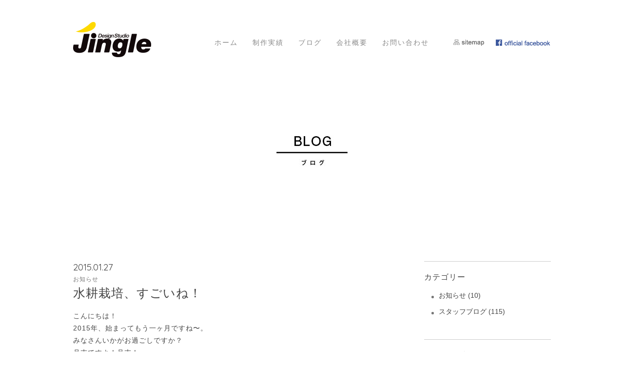

--- FILE ---
content_type: text/html; charset=UTF-8
request_url: https://jingledesign.jp/news/%E6%B0%B4%E8%80%95%E6%A0%BD%E5%9F%B9%E3%80%81%E3%81%99%E3%81%94%E3%81%84%E3%81%AD%EF%BC%81/
body_size: 31443
content:
<!DOCTYPE html>
<html lang="ja">
<head>
<meta charset="UTF-8">

<!-- IE用互換性モード/HTML5 -->
<!--[if IE]><meta http-equiv="X-UA-Compatible" content="IE=edge"><![endif]-->
<!--[if lt IE 8]>
<script src="https://ie7-js.googlecode.com/svn/version/2.1(beta4)/IE8.js"></script>
<![endif]-->
<!--[if lt IE 9]><script type="text/javascript" src="https://jingledesign.jp/wp-content/themes/jingle/js/html5shiv.js"></script><![endif]-->
<!-- /IE用互換性モード/HTML5 -->
<meta name="Copyright" content="Copyright &copy; Jingle (ジングル) &#8211; 和歌山県御坊市にある総合デザイン制作会社 2026. All Rights Reserved.">
<meta name="viewport" content="target-densitydpi=device-dpi, width=980, maximum-scale=1.0, user-scalable=yes">
<link rel="shortcut icon" href="https://jingledesign.jp/wp-content/themes/jingle/img/favicon.ico" />
<link rel="apple-touch-icon" sizes="57x57" href="https://jingledesign.jp/wp-content/themes/jingle/img/apple-touch-icon-57x57.png">
<link rel="apple-touch-icon" sizes="114x114" href="https://jingledesign.jp/wp-content/themes/jingle/img/apple-touch-icon-114x114.png">
<link rel="apple-touch-icon" sizes="72x72" href="https://jingledesign.jp/wp-content/themes/jingle/img/apple-touch-icon-72x72.png">
<link rel="apple-touch-icon" sizes="144x144" href="https://jingledesign.jp/wp-content/themes/jingle/img/apple-touch-icon-144x144.png">
<link rel="apple-touch-icon" sizes="60x60" href="https://jingledesign.jp/wp-content/themes/jingle/img/apple-touch-icon-60x60.png">
<link rel="apple-touch-icon" sizes="120x120" href="https://jingledesign.jp/wp-content/themes/jingle/img/apple-touch-icon-120x120.png">
<link rel="apple-touch-icon" sizes="76x76" href="https://jingledesign.jp/wp-content/themes/jingle/img/apple-touch-icon-76x76.png">
<link rel="apple-touch-icon" sizes="152x152" href="https://jingledesign.jp/wp-content/themes/jingle/img/apple-touch-icon-152x152.png">
<link rel="apple-touch-icon" sizes="180x180" href="https://jingledesign.jp/wp-content/themes/jingle/img/apple-touch-icon-180x180.png">
<link rel="icon" type="image/png" href="https://jingledesign.jp/wp-content/themes/jingle/img/favicon-192x192.png" sizes="192x192">
<link rel="icon" type="image/png" href="https://jingledesign.jp/wp-content/themes/jingle/img/favicon-160x160.png" sizes="160x160">
<link rel="icon" type="image/png" href="https://jingledesign.jp/wp-content/themes/jingle/img/favicon-96x96.png" sizes="96x96">
<link rel="icon" type="image/png" href="https://jingledesign.jp/wp-content/themes/jingle/img/favicon-16x16.png" sizes="16x16">
<link rel="icon" type="image/png" href="https://jingledesign.jp/wp-content/themes/jingle/img/favicon-32x32.png" sizes="32x32">
<meta name="msapplication-TileColor" content="#da532c">
<meta name="msapplication-TileImage" content="https://jingledesign.jp/wp-content/themes/jingle/img/mstile-144x144.png">
<link rel="stylesheet" href="https://jingledesign.jp/wp-content/themes/jingle/css/default.css" />
<link href='https://fonts.googleapis.com/css?family=Quicksand' rel='stylesheet' type='text/css'>
<link rel="stylesheet" href="https://jingledesign.jp/wp-content/themes/jingle/style.css" />

<!-- This site is optimized with the Yoast SEO plugin v13.5 - https://yoast.com/wordpress/plugins/seo/ -->
<title>水耕栽培、すごいね！ | Jingle (ジングル) - 和歌山県御坊市にある総合デザイン制作会社</title>
<meta name="description" content="こんにちは！ 2015年、始まってもう一ヶ月ですね〜。 みなさんいかがお過ごしですか？ 月末ですよ！月末！ 月末といえば！ そうです！ ジングル発刊ですo(≧▽≦)o 我らが独身編集長はなぜか嬉しそうです（笑） 今月号の特集はもうすぐバレンタイン！ということで、 ケーキ屋さんやお菓子屋さんを特集しています。"/>
<meta name="robots" content="max-snippet:-1, max-image-preview:large, max-video-preview:-1"/>
<link rel="canonical" href="https://jingledesign.jp/news/水耕栽培、すごいね！/" />
<meta property="og:locale" content="ja_JP" />
<meta property="og:type" content="article" />
<meta property="og:title" content="水耕栽培、すごいね！ | Jingle (ジングル) - 和歌山県御坊市にある総合デザイン制作会社" />
<meta property="og:description" content="こんにちは！ 2015年、始まってもう一ヶ月ですね〜。 みなさんいかがお過ごしですか？ 月末ですよ！月末！ 月末といえば！ そうです！ ジングル発刊ですo(≧▽≦)o 我らが独身編集長はなぜか嬉しそうです（笑） 今月号の特集はもうすぐバレンタイン！ということで、 ケーキ屋さんやお菓子屋さんを特集しています。" />
<meta property="og:url" content="https://jingledesign.jp/news/水耕栽培、すごいね！/" />
<meta property="og:site_name" content="Jingle (ジングル) - 和歌山県御坊市にある総合デザイン制作会社" />
<meta property="article:section" content="お知らせ" />
<meta property="article:published_time" content="2015-01-27T09:42:58+00:00" />
<meta property="og:image" content="http://jingledesign.jp/wp-content/uploads/2015/01/10868184_808892625843199_6719221585847584791_n-e1422350646934.jpg" />
<script type='application/ld+json' class='yoast-schema-graph yoast-schema-graph--main'>{"@context":"https://schema.org","@graph":[{"@type":"WebSite","@id":"https://jingledesign.jp/#website","url":"https://jingledesign.jp/","name":"Jingle (\u30b8\u30f3\u30b0\u30eb) - \u548c\u6b4c\u5c71\u770c\u5fa1\u574a\u5e02\u306b\u3042\u308b\u7dcf\u5408\u30c7\u30b6\u30a4\u30f3\u5236\u4f5c\u4f1a\u793e","inLanguage":"ja","description":"\u30b8\u30f3\u30b0\u30eb\u306f\u7dcf\u5408\u30c7\u30b6\u30a4\u30f3\u5236\u4f5c\u4f1a\u793e\u3067\u3059\u3002\u540d\u523a\u3084\u30c1\u30e9\u30b7\u306a\u3069\u306e\u8ca9\u4fc3\u30d5\u30e9\u30a4\u30e4\u30fc\u30c7\u30b6\u30a4\u30f3\u3092\u306f\u3058\u3081\u3001\u30c8\u30fc\u30bf\u30eb\u30de\u30fc\u30b1\u30c6\u30a3\u30f3\u30b0\u306e\u30d7\u30ed\u30c7\u30e5\u30fc\u30b9\u3082\u3044\u305f\u3057\u307e\u3059\u3002","potentialAction":[{"@type":"SearchAction","target":"https://jingledesign.jp/?s={search_term_string}","query-input":"required name=search_term_string"}]},{"@type":"ImageObject","@id":"https://jingledesign.jp/news/%e6%b0%b4%e8%80%95%e6%a0%bd%e5%9f%b9%e3%80%81%e3%81%99%e3%81%94%e3%81%84%e3%81%ad%ef%bc%81/#primaryimage","inLanguage":"ja","url":"http://jingledesign.jp/wp-content/uploads/2015/01/10868184_808892625843199_6719221585847584791_n-e1422350646934.jpg"},{"@type":"WebPage","@id":"https://jingledesign.jp/news/%e6%b0%b4%e8%80%95%e6%a0%bd%e5%9f%b9%e3%80%81%e3%81%99%e3%81%94%e3%81%84%e3%81%ad%ef%bc%81/#webpage","url":"https://jingledesign.jp/news/%e6%b0%b4%e8%80%95%e6%a0%bd%e5%9f%b9%e3%80%81%e3%81%99%e3%81%94%e3%81%84%e3%81%ad%ef%bc%81/","name":"\u6c34\u8015\u683d\u57f9\u3001\u3059\u3054\u3044\u306d\uff01 | Jingle (\u30b8\u30f3\u30b0\u30eb) - \u548c\u6b4c\u5c71\u770c\u5fa1\u574a\u5e02\u306b\u3042\u308b\u7dcf\u5408\u30c7\u30b6\u30a4\u30f3\u5236\u4f5c\u4f1a\u793e","isPartOf":{"@id":"https://jingledesign.jp/#website"},"inLanguage":"ja","primaryImageOfPage":{"@id":"https://jingledesign.jp/news/%e6%b0%b4%e8%80%95%e6%a0%bd%e5%9f%b9%e3%80%81%e3%81%99%e3%81%94%e3%81%84%e3%81%ad%ef%bc%81/#primaryimage"},"datePublished":"2015-01-27T09:42:58+00:00","dateModified":"2015-01-27T09:42:58+00:00","author":{"@id":"https://jingledesign.jp/#/schema/person/2705b9ef094b36698a749658746c248c"},"description":"\u3053\u3093\u306b\u3061\u306f\uff01 2015\u5e74\u3001\u59cb\u307e\u3063\u3066\u3082\u3046\u4e00\u30f6\u6708\u3067\u3059\u306d\u301c\u3002 \u307f\u306a\u3055\u3093\u3044\u304b\u304c\u304a\u904e\u3054\u3057\u3067\u3059\u304b\uff1f \u6708\u672b\u3067\u3059\u3088\uff01\u6708\u672b\uff01 \u6708\u672b\u3068\u3044\u3048\u3070\uff01 \u305d\u3046\u3067\u3059\uff01 \u30b8\u30f3\u30b0\u30eb\u767a\u520a\u3067\u3059o(\u2267\u25bd\u2266)o \u6211\u3089\u304c\u72ec\u8eab\u7de8\u96c6\u9577\u306f\u306a\u305c\u304b\u5b09\u3057\u305d\u3046\u3067\u3059\uff08\u7b11\uff09 \u4eca\u6708\u53f7\u306e\u7279\u96c6\u306f\u3082\u3046\u3059\u3050\u30d0\u30ec\u30f3\u30bf\u30a4\u30f3\uff01\u3068\u3044\u3046\u3053\u3068\u3067\u3001 \u30b1\u30fc\u30ad\u5c4b\u3055\u3093\u3084\u304a\u83d3\u5b50\u5c4b\u3055\u3093\u3092\u7279\u96c6\u3057\u3066\u3044\u307e\u3059\u3002","potentialAction":[{"@type":"ReadAction","target":["https://jingledesign.jp/news/%e6%b0%b4%e8%80%95%e6%a0%bd%e5%9f%b9%e3%80%81%e3%81%99%e3%81%94%e3%81%84%e3%81%ad%ef%bc%81/"]}]},{"@type":["Person"],"@id":"https://jingledesign.jp/#/schema/person/2705b9ef094b36698a749658746c248c","name":"jingle","image":{"@type":"ImageObject","@id":"https://jingledesign.jp/#authorlogo","inLanguage":"ja","url":"https://secure.gravatar.com/avatar/a2a19b4425e85353d58b4473665fbf2a?s=96&d=mm&r=g","caption":"jingle"},"sameAs":[]}]}</script>
<!-- / Yoast SEO plugin. -->

<link rel='dns-prefetch' href='//s.w.org' />
<link rel="alternate" type="application/rss+xml" title="Jingle (ジングル) - 和歌山県御坊市にある総合デザイン制作会社 &raquo; フィード" href="https://jingledesign.jp/feed/" />
<link rel="alternate" type="application/rss+xml" title="Jingle (ジングル) - 和歌山県御坊市にある総合デザイン制作会社 &raquo; コメントフィード" href="https://jingledesign.jp/comments/feed/" />
		<script type="text/javascript">
			window._wpemojiSettings = {"baseUrl":"https:\/\/s.w.org\/images\/core\/emoji\/12.0.0-1\/72x72\/","ext":".png","svgUrl":"https:\/\/s.w.org\/images\/core\/emoji\/12.0.0-1\/svg\/","svgExt":".svg","source":{"concatemoji":"https:\/\/jingledesign.jp\/wp-includes\/js\/wp-emoji-release.min.js?ver=5.4.18"}};
			/*! This file is auto-generated */
			!function(e,a,t){var n,r,o,i=a.createElement("canvas"),p=i.getContext&&i.getContext("2d");function s(e,t){var a=String.fromCharCode;p.clearRect(0,0,i.width,i.height),p.fillText(a.apply(this,e),0,0);e=i.toDataURL();return p.clearRect(0,0,i.width,i.height),p.fillText(a.apply(this,t),0,0),e===i.toDataURL()}function c(e){var t=a.createElement("script");t.src=e,t.defer=t.type="text/javascript",a.getElementsByTagName("head")[0].appendChild(t)}for(o=Array("flag","emoji"),t.supports={everything:!0,everythingExceptFlag:!0},r=0;r<o.length;r++)t.supports[o[r]]=function(e){if(!p||!p.fillText)return!1;switch(p.textBaseline="top",p.font="600 32px Arial",e){case"flag":return s([127987,65039,8205,9895,65039],[127987,65039,8203,9895,65039])?!1:!s([55356,56826,55356,56819],[55356,56826,8203,55356,56819])&&!s([55356,57332,56128,56423,56128,56418,56128,56421,56128,56430,56128,56423,56128,56447],[55356,57332,8203,56128,56423,8203,56128,56418,8203,56128,56421,8203,56128,56430,8203,56128,56423,8203,56128,56447]);case"emoji":return!s([55357,56424,55356,57342,8205,55358,56605,8205,55357,56424,55356,57340],[55357,56424,55356,57342,8203,55358,56605,8203,55357,56424,55356,57340])}return!1}(o[r]),t.supports.everything=t.supports.everything&&t.supports[o[r]],"flag"!==o[r]&&(t.supports.everythingExceptFlag=t.supports.everythingExceptFlag&&t.supports[o[r]]);t.supports.everythingExceptFlag=t.supports.everythingExceptFlag&&!t.supports.flag,t.DOMReady=!1,t.readyCallback=function(){t.DOMReady=!0},t.supports.everything||(n=function(){t.readyCallback()},a.addEventListener?(a.addEventListener("DOMContentLoaded",n,!1),e.addEventListener("load",n,!1)):(e.attachEvent("onload",n),a.attachEvent("onreadystatechange",function(){"complete"===a.readyState&&t.readyCallback()})),(n=t.source||{}).concatemoji?c(n.concatemoji):n.wpemoji&&n.twemoji&&(c(n.twemoji),c(n.wpemoji)))}(window,document,window._wpemojiSettings);
		</script>
		<style type="text/css">
img.wp-smiley,
img.emoji {
	display: inline !important;
	border: none !important;
	box-shadow: none !important;
	height: 1em !important;
	width: 1em !important;
	margin: 0 .07em !important;
	vertical-align: -0.1em !important;
	background: none !important;
	padding: 0 !important;
}
</style>
	<link rel='stylesheet' id='wp-block-library-css'  href='https://jingledesign.jp/wp-includes/css/dist/block-library/style.min.css?ver=5.4.18' type='text/css' media='all' />
<link rel='https://api.w.org/' href='https://jingledesign.jp/wp-json/' />
<link rel='shortlink' href='https://jingledesign.jp/?p=325' />
<link rel="alternate" type="application/json+oembed" href="https://jingledesign.jp/wp-json/oembed/1.0/embed?url=https%3A%2F%2Fjingledesign.jp%2Fnews%2F%25e6%25b0%25b4%25e8%2580%2595%25e6%25a0%25bd%25e5%259f%25b9%25e3%2580%2581%25e3%2581%2599%25e3%2581%2594%25e3%2581%2584%25e3%2581%25ad%25ef%25bc%2581%2F" />
<link rel="alternate" type="text/xml+oembed" href="https://jingledesign.jp/wp-json/oembed/1.0/embed?url=https%3A%2F%2Fjingledesign.jp%2Fnews%2F%25e6%25b0%25b4%25e8%2580%2595%25e6%25a0%25bd%25e5%259f%25b9%25e3%2580%2581%25e3%2581%2599%25e3%2581%2594%25e3%2581%2584%25e3%2581%25ad%25ef%25bc%2581%2F&#038;format=xml" />
</head>

<body class="post-template-default single single-post postid-325 single-format-standard">

	<div id="fb-root"></div>
	<script>(function(d, s, id) {
		var js, fjs = d.getElementsByTagName(s)[0];
		if (d.getElementById(id)) return;
		js = d.createElement(s); js.id = id;
		js.src = "//connect.facebook.net/ja_JP/sdk.js#xfbml=1&appId=510726295662405&version=v2.0";
		fjs.parentNode.insertBefore(js, fjs);
	}(document, 'script', 'facebook-jssdk'));</script>

	<div id="wrapper">

		<header>

			<div class="inner">

				<h1 class="fll">
					<a href="https://jingledesign.jp"><img src="https://jingledesign.jp/wp-content/themes/jingle/img/logo_header@2x.png" alt="Jingle (ジングル) &#8211; 和歌山県御坊市にある総合デザイン制作会社" width="160" height="72"></a>
				</h1>

				<div id="navigation" class="clearfix">

					<nav class="fll mr20">
						<div class="menu-header_menu-container"><ul id="menu-header_menu" class="clearfix"><li id="menu-item-16" class="menu-item menu-item-type-post_type menu-item-object-page menu-item-home menu-item-16"><a href="https://jingledesign.jp/">ホーム</a><span class="navi_bar"></span></li>
<li id="menu-item-17" class="menu-item menu-item-type-post_type menu-item-object-page menu-item-17"><a href="https://jingledesign.jp/works/">制作実績</a><span class="navi_bar"></span></li>
<li id="menu-item-15" class="menu-item menu-item-type-post_type menu-item-object-page current_page_parent menu-item-15"><a href="https://jingledesign.jp/blog/">ブログ</a><span class="navi_bar"></span></li>
<li id="menu-item-14" class="menu-item menu-item-type-post_type menu-item-object-page menu-item-14"><a href="https://jingledesign.jp/company/">会社概要</a><span class="navi_bar"></span></li>
<li id="menu-item-13" class="menu-item menu-item-type-post_type menu-item-object-page menu-item-13"><a href="https://jingledesign.jp/contact/">お問い合わせ</a><span class="navi_bar"></span></li>
</ul></div>					</nav>
					<aside class="flr">
						<p><a href="https://jingledesign.jp/sitemap/"><img src="https://jingledesign.jp/wp-content/themes/jingle/img/icn_sitemap.png" alt="サイトマップ"></a></p>
						<p class="ml20"><a href="https://www.facebook.com/jinglemagazine?fref=ts" target="_blank"><img src="https://jingledesign.jp/wp-content/themes/jingle/img/icn_facebook.png" alt=公式Facebook""></a></p>
					</aside>

				</div>

			</div>

		</header>
	<div id="main_box">

		<div class="heading_back" id="heading_blog">
			<h1>新着情報/ブログ</h1>
		</div>
		<!-- /heading_back -->

		<div class="section">

			<div class="inner mb50 clearfix">

				<div id="blog_box">

										<article class="blog_list">
						<time>2015.01.27</time>
						<p class="cat">お知らせ</p>
						<h2>水耕栽培、すごいね！</h2>
						<p>こんにちは！</p>
<p>2015年、始まってもう一ヶ月ですね〜。</p>
<p>みなさんいかがお過ごしですか？</p>
<p>月末ですよ！月末！</p>
<p>月末といえば！</p>
<p>そうです！</p>
<p>ジングル発刊ですo(≧▽≦)o</p>
<p><a href="https://jingledesign.jp/wp-content/uploads/2015/01/10868184_808892625843199_6719221585847584791_n-e1422350646934.jpg"><img class="alignnone size-full wp-image-326" src="https://jingledesign.jp/wp-content/uploads/2015/01/10868184_808892625843199_6719221585847584791_n-e1422350646934.jpg" alt="10868184_808892625843199_6719221585847584791_n" width="250" height="333" /></a></p>
<p>我らが独身編集長はなぜか嬉しそうです（笑）</p>
<p>今月号の特集はもうすぐバレンタイン！ということで、</p>
<p>ケーキ屋さんやお菓子屋さんを特集しています。</p>
<p>美味しそうなケーキを取材しては食べ取材しては食べ…</p>
<p>しばらく甘いものは控えないといけないです…</p>
<p>ジングル2月号、まちで見かけた際はぜひ手にとってみてくださーい♪</p>
<p>&nbsp;</p>
<p>&nbsp;</p>
<p>さて、タイトルの水耕栽培ってなんやねん！</p>
<p>ってなったお方！</p>
<p>今日、私は地元の大企業「大洋化学株式会社」さんの</p>
<p>水耕栽培システム実験施設のお披露目会に出席しておりました。</p>
<p><a href="https://jingledesign.jp/wp-content/uploads/2015/01/IMG_0994-e1422350666181.jpg"><img class="alignnone size-full wp-image-327" src="https://jingledesign.jp/wp-content/uploads/2015/01/IMG_0994-e1422350666181.jpg" alt="IMG_0994" width="333" height="250" /></a></p>
<p>2月号のジングルでも編集タイアップで記事を掲載させていただきました。</p>
<p>既存の水耕栽培システムと大洋グループの技術を合わせ、</p>
<p>新たな水耕栽培のカタチをつくろうという実験施設なのです。</p>
<p>みんな白衣でちょっと怪しい集団に見えますが、</p>
<p>実験施設見学の様子です（笑）</p>
<p>&nbsp;</p>
<p>現在はレタスや水菜なんかを実験栽培しているようです。</p>
<p><a href="https://jingledesign.jp/wp-content/uploads/2015/01/MG_0833_blog.jpg"><img class="alignnone size-full wp-image-329" src="https://jingledesign.jp/wp-content/uploads/2015/01/MG_0833_blog.jpg" alt="_MG_0833_blog" width="250" height="167" /></a></p>
<p>LED照明を照射しているお陰か青々としてすごくきれいでした！</p>
<p>&nbsp;</p>
<p>&nbsp;</p>
<p>&nbsp;</p>
<p>&nbsp;</p>
<p>実験施設の見学の後は、実際に栽培したレタスや水菜の試食がありました。</p>
<p><a href="https://jingledesign.jp/wp-content/uploads/2015/01/IMG_0995-e1422350681358.jpg"><img class="alignnone size-full wp-image-328" src="https://jingledesign.jp/wp-content/uploads/2015/01/IMG_0995-e1422350681358.jpg" alt="IMG_0995" width="250" height="188" /></a></p>
<p>&nbsp;</p>
<p>露地栽培よりも栄養価が高く、虫にも食われない、発色が良いと</p>
<p>良いことだらけなようです。</p>
<p>どことなくスーパーで買うレタスよりも美味しい気がするのです（笑）</p>
<p>&nbsp;</p>
<p>&nbsp;</p>
<p>という、ことで水耕栽培ってすごいな！ってお話でした（笑）</p>
<p>詳しい内容はジングルの2月号にも記事が載っているので、そちらをご覧ください！</p>
<p>さよーならー。</p>
					</article>

					
					<nav>
						<ul class="clearfix">
							<li class="fll">«　<a href="https://jingledesign.jp/staff-blog/%e3%80%86%e5%88%87%e3%81%93%e3%82%8f%e3%81%84%e3%80%82/" rel="prev">〆切こわい。</a></li>
							<li class="flr"><a href="https://jingledesign.jp/staff-blog/%e3%83%87%e3%82%ab%e3%81%84%e3%80%81%e3%83%87%e3%82%ab%e3%81%99%e3%81%8e%e3%82%8b%e3%80%82/" rel="next">デカい、デカすぎる。</a>　»</li>
						</ul>
					</nav>
					<!-- /前次（記事名）表示 -->

				</div>
				<!-- /blog_box -->

				<div id="side_box">

	<aside><h2>カテゴリー</h2>		<ul>
				<li class="cat-item cat-item-1"><a href="https://jingledesign.jp/category/news/">お知らせ</a> (10)
</li>
	<li class="cat-item cat-item-8"><a href="https://jingledesign.jp/category/staff-blog/">スタッフブログ</a> (115)
</li>
		</ul>
			</aside><aside><h2>アーカイブ</h2>		<ul>
				<li><a href='https://jingledesign.jp/2025/12/'>2025年12月</a>&nbsp;(2)</li>
	<li><a href='https://jingledesign.jp/2025/10/'>2025年10月</a>&nbsp;(2)</li>
	<li><a href='https://jingledesign.jp/2025/08/'>2025年8月</a>&nbsp;(1)</li>
	<li><a href='https://jingledesign.jp/2025/06/'>2025年6月</a>&nbsp;(2)</li>
	<li><a href='https://jingledesign.jp/2025/05/'>2025年5月</a>&nbsp;(1)</li>
	<li><a href='https://jingledesign.jp/2025/03/'>2025年3月</a>&nbsp;(2)</li>
	<li><a href='https://jingledesign.jp/2025/01/'>2025年1月</a>&nbsp;(1)</li>
	<li><a href='https://jingledesign.jp/2024/12/'>2024年12月</a>&nbsp;(1)</li>
	<li><a href='https://jingledesign.jp/2024/11/'>2024年11月</a>&nbsp;(1)</li>
	<li><a href='https://jingledesign.jp/2024/10/'>2024年10月</a>&nbsp;(2)</li>
	<li><a href='https://jingledesign.jp/2024/08/'>2024年8月</a>&nbsp;(1)</li>
	<li><a href='https://jingledesign.jp/2024/07/'>2024年7月</a>&nbsp;(2)</li>
	<li><a href='https://jingledesign.jp/2024/05/'>2024年5月</a>&nbsp;(1)</li>
	<li><a href='https://jingledesign.jp/2024/03/'>2024年3月</a>&nbsp;(2)</li>
	<li><a href='https://jingledesign.jp/2024/02/'>2024年2月</a>&nbsp;(1)</li>
	<li><a href='https://jingledesign.jp/2023/12/'>2023年12月</a>&nbsp;(1)</li>
	<li><a href='https://jingledesign.jp/2023/11/'>2023年11月</a>&nbsp;(2)</li>
	<li><a href='https://jingledesign.jp/2023/09/'>2023年9月</a>&nbsp;(1)</li>
	<li><a href='https://jingledesign.jp/2023/08/'>2023年8月</a>&nbsp;(2)</li>
	<li><a href='https://jingledesign.jp/2023/06/'>2023年6月</a>&nbsp;(1)</li>
	<li><a href='https://jingledesign.jp/2023/04/'>2023年4月</a>&nbsp;(1)</li>
	<li><a href='https://jingledesign.jp/2023/03/'>2023年3月</a>&nbsp;(1)</li>
	<li><a href='https://jingledesign.jp/2023/02/'>2023年2月</a>&nbsp;(1)</li>
	<li><a href='https://jingledesign.jp/2023/01/'>2023年1月</a>&nbsp;(1)</li>
	<li><a href='https://jingledesign.jp/2022/12/'>2022年12月</a>&nbsp;(1)</li>
	<li><a href='https://jingledesign.jp/2022/11/'>2022年11月</a>&nbsp;(1)</li>
	<li><a href='https://jingledesign.jp/2022/10/'>2022年10月</a>&nbsp;(2)</li>
	<li><a href='https://jingledesign.jp/2022/08/'>2022年8月</a>&nbsp;(1)</li>
	<li><a href='https://jingledesign.jp/2022/07/'>2022年7月</a>&nbsp;(1)</li>
	<li><a href='https://jingledesign.jp/2022/06/'>2022年6月</a>&nbsp;(1)</li>
	<li><a href='https://jingledesign.jp/2022/05/'>2022年5月</a>&nbsp;(1)</li>
	<li><a href='https://jingledesign.jp/2022/04/'>2022年4月</a>&nbsp;(1)</li>
	<li><a href='https://jingledesign.jp/2022/03/'>2022年3月</a>&nbsp;(1)</li>
	<li><a href='https://jingledesign.jp/2022/02/'>2022年2月</a>&nbsp;(2)</li>
	<li><a href='https://jingledesign.jp/2022/01/'>2022年1月</a>&nbsp;(1)</li>
	<li><a href='https://jingledesign.jp/2021/12/'>2021年12月</a>&nbsp;(1)</li>
	<li><a href='https://jingledesign.jp/2021/11/'>2021年11月</a>&nbsp;(2)</li>
	<li><a href='https://jingledesign.jp/2021/10/'>2021年10月</a>&nbsp;(1)</li>
	<li><a href='https://jingledesign.jp/2021/09/'>2021年9月</a>&nbsp;(1)</li>
	<li><a href='https://jingledesign.jp/2021/08/'>2021年8月</a>&nbsp;(1)</li>
	<li><a href='https://jingledesign.jp/2021/07/'>2021年7月</a>&nbsp;(1)</li>
	<li><a href='https://jingledesign.jp/2021/05/'>2021年5月</a>&nbsp;(1)</li>
	<li><a href='https://jingledesign.jp/2021/04/'>2021年4月</a>&nbsp;(2)</li>
	<li><a href='https://jingledesign.jp/2021/03/'>2021年3月</a>&nbsp;(2)</li>
	<li><a href='https://jingledesign.jp/2021/01/'>2021年1月</a>&nbsp;(1)</li>
	<li><a href='https://jingledesign.jp/2020/12/'>2020年12月</a>&nbsp;(2)</li>
	<li><a href='https://jingledesign.jp/2020/10/'>2020年10月</a>&nbsp;(2)</li>
	<li><a href='https://jingledesign.jp/2020/09/'>2020年9月</a>&nbsp;(1)</li>
	<li><a href='https://jingledesign.jp/2020/07/'>2020年7月</a>&nbsp;(2)</li>
	<li><a href='https://jingledesign.jp/2020/05/'>2020年5月</a>&nbsp;(2)</li>
	<li><a href='https://jingledesign.jp/2020/04/'>2020年4月</a>&nbsp;(1)</li>
	<li><a href='https://jingledesign.jp/2019/03/'>2019年3月</a>&nbsp;(1)</li>
	<li><a href='https://jingledesign.jp/2019/01/'>2019年1月</a>&nbsp;(1)</li>
	<li><a href='https://jingledesign.jp/2018/11/'>2018年11月</a>&nbsp;(1)</li>
	<li><a href='https://jingledesign.jp/2018/10/'>2018年10月</a>&nbsp;(2)</li>
	<li><a href='https://jingledesign.jp/2018/08/'>2018年8月</a>&nbsp;(1)</li>
	<li><a href='https://jingledesign.jp/2018/06/'>2018年6月</a>&nbsp;(1)</li>
	<li><a href='https://jingledesign.jp/2018/05/'>2018年5月</a>&nbsp;(1)</li>
	<li><a href='https://jingledesign.jp/2018/03/'>2018年3月</a>&nbsp;(1)</li>
	<li><a href='https://jingledesign.jp/2018/02/'>2018年2月</a>&nbsp;(1)</li>
	<li><a href='https://jingledesign.jp/2017/12/'>2017年12月</a>&nbsp;(2)</li>
	<li><a href='https://jingledesign.jp/2017/10/'>2017年10月</a>&nbsp;(1)</li>
	<li><a href='https://jingledesign.jp/2017/09/'>2017年9月</a>&nbsp;(1)</li>
	<li><a href='https://jingledesign.jp/2017/08/'>2017年8月</a>&nbsp;(1)</li>
	<li><a href='https://jingledesign.jp/2017/07/'>2017年7月</a>&nbsp;(2)</li>
	<li><a href='https://jingledesign.jp/2017/06/'>2017年6月</a>&nbsp;(3)</li>
	<li><a href='https://jingledesign.jp/2017/05/'>2017年5月</a>&nbsp;(3)</li>
	<li><a href='https://jingledesign.jp/2017/04/'>2017年4月</a>&nbsp;(4)</li>
	<li><a href='https://jingledesign.jp/2017/03/'>2017年3月</a>&nbsp;(2)</li>
	<li><a href='https://jingledesign.jp/2017/02/'>2017年2月</a>&nbsp;(4)</li>
	<li><a href='https://jingledesign.jp/2017/01/'>2017年1月</a>&nbsp;(4)</li>
	<li><a href='https://jingledesign.jp/2016/04/'>2016年4月</a>&nbsp;(1)</li>
	<li><a href='https://jingledesign.jp/2016/01/'>2016年1月</a>&nbsp;(1)</li>
	<li><a href='https://jingledesign.jp/2015/12/'>2015年12月</a>&nbsp;(1)</li>
	<li><a href='https://jingledesign.jp/2015/10/'>2015年10月</a>&nbsp;(1)</li>
	<li><a href='https://jingledesign.jp/2015/08/'>2015年8月</a>&nbsp;(1)</li>
	<li><a href='https://jingledesign.jp/2015/07/'>2015年7月</a>&nbsp;(1)</li>
	<li><a href='https://jingledesign.jp/2015/06/'>2015年6月</a>&nbsp;(1)</li>
	<li><a href='https://jingledesign.jp/2015/05/'>2015年5月</a>&nbsp;(1)</li>
	<li><a href='https://jingledesign.jp/2015/03/'>2015年3月</a>&nbsp;(2)</li>
	<li><a href='https://jingledesign.jp/2015/02/'>2015年2月</a>&nbsp;(1)</li>
	<li><a href='https://jingledesign.jp/2015/01/'>2015年1月</a>&nbsp;(4)</li>
		</ul>
			</aside>
</div>
<!-- /side_box -->				
			</div>
			<!-- /inner -->

		</div>
		<!-- /section -->

		</div>
		<!-- /main_box -->

		<footer>

			<div id="contact_section" class="fadein">

				<div class="inner clearfix target">
					<div class="fll">
						<h1>どうぞお気軽にお問い合わせください</h1>
						<p>
							ジングルでは、制作のご依頼・その他ご相談などいつでも受け付けております。<br>
							どうぞ、お気軽にお問い合わせください。
						</p>
					</div>
					<div class="flr">
						<a href="https://jingledesign.jp/contact/" id="contact_btn">お問い合わせフォーム</a>
					</div>
				</div>

			</div>
			<!-- /contact_section -->

			<div id="footer_section" class="fadein">

				<a href="#wrapper" class="pagetop target">
					<span>PAGE TOP</span>
				</a>

				<div class="inner clearfix target">
					<div class="footer_left">
						<a href="https://jingledesign.jp"><img src="https://jingledesign.jp/wp-content/themes/jingle/img/logo_header@2x.png" alt="Jingle (ジングル) &#8211; 和歌山県御坊市にある総合デザイン制作会社" width="160" height="72"></a>
						<p>ジングルは総合デザイン制作会社です。名刺やチラシなどの販促フライヤーデザインをはじめ、トータルマーケティングのプロデュースもいたします。</p>
					</div>
					<div class="footer_right">
						<h1>Jingle Contents</h1>
						<nav class="clearfix">
						<div class="menu-footer_l_menu-container"><ul id="menu-footer_l_menu" class="fll"><li id="menu-item-25" class="menu-item menu-item-type-post_type menu-item-object-page menu-item-home menu-item-25"><a href="https://jingledesign.jp/">ホーム</a></li>
<li id="menu-item-26" class="menu-item menu-item-type-post_type menu-item-object-page menu-item-26"><a href="https://jingledesign.jp/works/">制作実績</a></li>
<li id="menu-item-27" class="menu-item menu-item-type-post_type menu-item-object-page current_page_parent menu-item-27"><a href="https://jingledesign.jp/blog/">ブログ</a></li>
<li id="menu-item-28" class="menu-item menu-item-type-post_type menu-item-object-page menu-item-28"><a href="https://jingledesign.jp/company/">会社概要</a></li>
<li id="menu-item-29" class="menu-item menu-item-type-post_type menu-item-object-page menu-item-29"><a href="https://jingledesign.jp/contact/">お問い合わせ</a></li>
</ul></div>						 <div class="menu-footer_r_menu-container"><ul id="menu-footer_r_menu" class="flr"><li id="menu-item-33" class="menu-item menu-item-type-post_type menu-item-object-page menu-item-33"><a href="https://jingledesign.jp/sitemap/">サイトマップ</a></li>
<li id="menu-item-34" class="menu-item menu-item-type-post_type menu-item-object-page menu-item-privacy-policy menu-item-34"><a href="https://jingledesign.jp/policy/">プライバシーポリシー</a></li>
<li id="menu-item-35" class="menu-item menu-item-type-post_type menu-item-object-page menu-item-35"><a href="https://jingledesign.jp/backnumber/">バックナンバー</a></li>
<li id="menu-item-36" class="menu-item menu-item-type-custom menu-item-object-custom menu-item-36"><a target="_blank" rel="noopener noreferrer" href="https://www.facebook.com/jinglemagazine?fref=ts">Facebookページ</a></li>
</ul></div>						</nav>
					</div>
				</div>

			</div>
			<!-- /footer_section -->

			<p id="copyright"><small>&copy; 2026 Jingle (ジングル) &#8211; 和歌山県御坊市にある総合デザイン制作会社</small></p>

		</footer>
	
	</div>
	<!-- /wrapper -->

<script type='text/javascript' src='https://jingledesign.jp/wp-includes/js/wp-embed.min.js?ver=5.4.18'></script>

<!-- WordPressのjQueryを読み込ませない -->
<script src="https://jingledesign.jp/wp-content/themes/jingle/js/jquery-1.11.0.min.js" type="text/javascript"></script>
<script src="https://jingledesign.jp/wp-content/themes/jingle/js/jquery-scrollInTurn.js" type="text/javascript"></script>
<script type="text/javascript">
	$(document).ready(function() {
		$('.fadein').scrollInTurn({
			selector: '.target',　// 効果をつけたい要素に対してのセレクタを指定、要素のみも可
			fadeOutEvent: false
		});
	});
</script>
<script src="https://jingledesign.jp/wp-content/themes/jingle/js/script.js" type="text/javascript"></script>

<!-- Google Analytics -->
<script>
(function(i,s,o,g,r,a,m){i['GoogleAnalyticsObject']=r;i[r]=i[r]||function(){
(i[r].q=i[r].q||[]).push(arguments)},i[r].l=1*new Date();a=s.createElement(o),
m=s.getElementsByTagName(o)[0];a.async=1;a.src=g;m.parentNode.insertBefore(a,m)
})(window,document,'script','//www.google-analytics.com/analytics.js','ga');

ga('create', 'UA-58448719-1', 'auto');
ga('send', 'pageview');
</script>
<!-- /Google Analytics -->

</body>
</html>


--- FILE ---
content_type: text/css
request_url: https://jingledesign.jp/wp-content/themes/jingle/style.css
body_size: 17263
content:
@charset "utf-8";

/*
  Theme Name: ジングル様専用テーマ
*/

/* general settings
-------------------------------------------------------------------------------*/
body a {
	color: #444;
	text-decoration: none;
	transition-duration: 0.5s;
	-webkit-transition: all 0.5s ease 0s;
	-moz-transition: all 0.5s ease 0s;
	-o-transition: all 0.5s ease 0s;
	-webkit-backface-visibility: hidden; /* chromeでa要素マウスオーバー時1pxずれる現象を回避 */
    backface-visibility: hidden;
}

body a img {
	transition-duration: 0.5s;
	-webkit-transition: all 0.5s ease 0s;
	-moz-transition: all 0.5s ease 0s;
	-o-transition: all 0.5s ease 0s;
}

body a:hover {
	color: #ccc;
}

body a:hover img {
	opacity: 0.6;
}

.en {
	color: #FED900;
	font-family: 'Quicksand', sans-serif;
	font-size: 17px;
	font-weight: 700;
}

.heading {
	position: relative;
}

.heading p {
	position: absolute;
	top: 8px;
	right: 24px;
	font-size: 13px;
	line-height: 13px !important;
}

.heading p:after {
	content: '';
	position: absolute;
	margin: 0 0 0 15px;
	top: -5px;
	width: 12px;
	height: 21px;
	background: url(img/icn_arrow.png) no-repeat;
}

.heading h1 {
	margin: 0 0 30px;
	padding: 0 0 8px;
	font-size: 25px;
	line-height: 30px;
	border-bottom: 1px solid #ccc;
}

.heading_top {
	text-align: center;
}

.txt_top p {
	margin-top: 80px;
	text-align: justify;
	font-size: 18px;
	font-weight: bold;
	line-height: 2 !important;
	letter-spacing: 0.08em !important;
}

h2 {
	margin: 0 0 20px;
	font-size: 25px;
	letter-spacing: 1px;
	line-height: 30px;
}

.box_515 {
	width: 515px;
}

.bg_gray {
	background: #f7f7f7;
}

.bg_green {
	background: #3eb034;
}

a#contact_btn {
	position: relative;
	display: inline-block;
	margin: 35px 0 0;
	padding: 25px 0 0 40px;
	width: 300px;
	height: 35px;
	border-radius: 5px;
	background: #FED900;
	box-shadow: 0 3px 0 rgba(0,0,0,0.1);
	-webkit-transition: background-color 0.35s,color 0.35s;
	transition: background-color 0.35s,color 0.35s;
	color: #444;
	font-size: 18px;
	font-weight: bold;
	vertical-align: middle;
	text-align: center;
	letter-spacing: 1px;
}

a#contact_btn:hover {
	color: #444;
	background: #fff;
}

a#contact_btn:before {
	content: '';
	position: absolute;
	left: 45px;
	top: 11px;
	width: 40px;
	height: 39px;
	background: url(img/icn_envelope.png) no-repeat;
}

a.link_archive {
	display: inline-block;
	margin: 10px 0 0;
	padding: 13px 0 10px;
	width: 145px;
	border-radius: 5px;
	border: 2px solid #fff;
	background: #fff;
	box-shadow: 0 3px 0 rgba(0,0,0,0.1);
	color: #444;
	text-align: center;
	letter-spacing: 1px;
}

/* wrapper
-------------------------------------------------------------------------------*/
#wrapper {
	position: relative; /*macのGoogleChrome用*/
	overflow: hidden; /*bgstrecherの領域を隠すための指定*/
	min-width: 1000px;
}

#wrapper .inner {
	margin: 0 auto;
	width: 100%;
	max-width: 980px;
}

/* header
-------------------------------------------------------------------------------*/
header {
	width: 100%;
	height: 165px;
	background-color: rgba(255,255,255,0.9);
	opacity: 1;
	background-color: #fff \9;
}

header h1 img {
	transition-duration: none;
	-webkit-transition: none;
	-moz-transition: none;
	-o-transition: none;
}

header h1 img:hover {
	opacity: 1;
}

header.fixed {
	z-index: 9999;
	position: fixed;
	top: 0;
	min-width: 1000px;
}

header .inner {
	margin: 0 auto;
	padding: 45px 0 0;
	width: 100%;
	max-width: 980px;
}

header #navigation {
	float: right;
	padding: 35px 0 0;

}

header nav li {
	position: relative;
	float: left;
	margin: 0 30px 0 0;
}

header nav li a {
	display: inline-block;
	position: relative;
	padding: 0 0 7px;
	color: #888;
	text-decoration: none;
	-webkit-transition: color 0.3s;
	transition: color 0.3s;
	letter-spacing: 2px;
}

header nav li a:hover {
	color: #444;
}

header nav li .navi_bar {
	display: block;
	margin: auto;
	height: 1px;
	width: 0px;
	background: transparent;
	-webkit-transition: width 0.3s ease, background-color 0.3s ease;
	transition: width 0.3s ease, background-color 0.3s ease;
}

header nav li:hover .navi_bar {
	width: 100%;
	height: 1px;
	background: #444;
}

header aside {
	width: 200px;
}

header aside p {
	display: inline-block;
}


/* container
-------------------------------------------------------------------------------*/


/* main_box メインカラム
-------------------------------------------------------------------------------*/
#main_box {
	position: relative;
	padding: 0 0 40px;
}

#main_box .section {
	padding: 90px 0 40px;
	background: #fff;
}

#top_section p, .section p {
	line-height: 25px;
	letter-spacing: 1px;
}

/* ホーム */
#top_section {
	position: relative;
	top: 60px;
	padding: 60px 0;
	width: 100%;
	background: #fff;
}

#works_section, #backnumber_section {
	padding: 90px 0 40px;
}

#works_section li {
	float: left;
	width: 326px;
}

#backnumber_section ul {
	margin: 0 -50px 0 0;
}

#backnumber_section li {
	display: inline-block;
	margin: 0 45px 0 0;
	width: 156px;
	vertical-align: top;
}

#main_box #works_section li h2 {
	margin: 0;
	padding: 10px 5px 0;
	font-size: 18px;
	font-weight: normal;
	line-height: 24px;
}

#main_box #backnumber_section li h2 {
	margin: 0;
	padding: 0 3px 10px;
	font-size: 14px;
	font-weight: normal;
	line-height: 20px;
}

#works_section li .cat {
	padding: 5px;
	font-size: 13px;
}

#backnumber_section li .number {
	padding: 10px 3px;
	font-size: 12px;
}

#works_section li a {
	display: block;
	min-height: 310px;
	color: #444;
}

#backnumber_section li a {
	display: block;
	min-height: 305px;
	color: #444;
}

#backnumber_section li img {
	display: block;
	width: 156px;
	height: 220px;
}

#works_section li a:hover, #backnumber_section li a:hover {
	opacity: 0.5;
}

#works_section li a:hover img, #backnumber_section li a:hover img {
	
}

/*制作実績*/
#menu-works_menu {
	margin: 0 0 40px;
}

#menu-works_menu li {
	display: inline;
	float: none;
	width: initial;
	margin: 0 40px 0 0;
	white-space: nowrap;
}

#menu-works_menu li a {
	display: inline;
	min-height: initial;
	text-decoration: none;
}

#menu-works_menu li a:hover {
	background: none;
	color: #ccc;
}

#menu-works_menu li.current a {
	padding-bottom: 10px;
	border-bottom: #000 1px solid;
}

.works_box .client, .works_box h2, .works_box .cat {
	margin: 0 0 20px;
}

.works_box .fll {
	width: 790px;
}

.works_box .fadein {
	margin-top: 30px;
}

.works_box .fadein:first-child {
	margin-top: 0;
}

.works_box .fadein img {
	max-width: 790px;
	height: auto;
}

.works_box .fll h3 {
	margin: 0 0 15px;
	padding: 0 0 15px;
	border-bottom: 1px solid #eee;
	font-size: 18px;
}

.works_box .flr {
	padding: 15px;
	width: 150px;
	background: #efefef;
}

.works_box .flr h3 {
	margin: 0 0 10px;
	font-weight: bold;
}

.works_box .sns_box {
	margin: 20px 0 0;
}

.works_box .facebook {
	display: inline-block;
	width: 70px;
	vertical-align: top;
}


/*バックナンバー*/
nav#magazine_navi {
	margin: 25px 0 0;
	padding: 25px 0 0;
	border-top: 1px solid #eee;
}

#news_list li {
	margin: 0 0 10px;
	padding: 0 0 10px;
	border-bottom: 1px dotted #eee;
}

#news_list li a {
	color: #444;
	text-decoration: underline;
}

#news_list time {
	font-family: 'Quicksand', sans-serif;
	font-size: 16px;
	font-weight: 700;
}

#news_list h2 {
	display: inline-block;
	margin: 0 0 0 30px;
	font-size: 14px;
}

.fb-like-box {
	margin: 30px 0 0;
}

/*固定ページ汎用スタイル*/
.heading_back {
	width: 100%;
	height: 280px;
	text-align: center;
}

.heading_back h1 {
	overflow:hidden;
	text-indent:100%;
	white-space:nowrap;
}

#heading_works { /*制作実績見出し背景*/
	background: url(img/heading_works.jpg) no-repeat center 0;
}

#heading_blog { /*新着情報見出し背景*/
	background: url(img/heading_blog.jpg) no-repeat center 0;
}

#heading_magazine { /*お問い合わせ見出し背景*/
	background: url(img/heading_magazine.jpg) no-repeat center 0;
}

#heading_company { /*会社概要見出し背景*/
	background: url(img/heading_company.jpg) no-repeat center 0;
}

#heading_contact { /*会社概要見出し背景*/
	background: url(img/heading_contact.jpg) no-repeat center 0;
}

#heading_sitemap { /*会社概要見出し背景*/
	background: url(img/heading_sitemap.jpg) no-repeat center 0;
}

#heading_privacy { /*会社概要見出し背景*/
	background: url(img/heading_privacy.jpg) no-repeat center 0;
}


#heading_pages { /*その他のページ見出し背景*/
	background: url(img/heading_pages.jpg) no-repeat center 0;
}

#heading_11 { /*お問い合わせ見出し背景*/
	background: url(img/) no-repeat center 0;
}

/*会社概要*/
#other_company li {
	float: left;
	display: block;
	margin: 0 20px 0 0;
	width: 240px;
	border-right: 1px solid #eee;
}

#other_company li.last {
	margin: 0;
	padding: 0;
	border: none;
}

/*お問い合わせ*/
.two_col div {
	width: 460px;
}

.tel-link {
	font-family: 'Quicksand', sans-serif;
	font-size: 34px;
	font-weight: 700;
	line-height: 40px;
}

/*プライバシーポリシー*/
#privacy_list li {
	margin: 0 0 30px;
	padding: 0 0 20px;
	border-bottom: 1px solid #ccc;
}

#privacy_list h3 {
	margin: 0 0 20px;
	padding: 0 0 0 20px;
	border-left: 3px solid #444;
	font-size: 18px;
	line-height: 20px;
}

/*サイトマップ*/
#menu-sitemap_menu li {
	margin: 0 0 30px;
	padding: 0 0 20px;
	border-bottom: 1px solid #ccc;
	font-size: 18px;
	font-weight: bold;
}

#menu-sitemap_menu li .sub-menu {
	margin: 20px 0 0;
}

#menu-sitemap_menu li .sub-menu li {
	position: relative;
	margin: 12px 0 0 25px;
	padding: 0;
	border-bottom: none;
	font-size: 14px;
	font-weight: normal;
}

#menu-sitemap_menu li .sub-menu li:before {
	content: '';
	position: absolute;
	top: 4px;
	left: 0;
	width: 5px;
	height: 5px;
	border-radius: 5px;
	background: #777;
}

#menu-sitemap_menu li .sub-menu li a {
	padding: 0 0 0 15px;
	color: #777;
}

/*テーブル関係*/
table {
	margin: 20px 0 0;
	border: 1px solid #eee;
	line-height: 25px;
}

table a:hover {
	color: #444;
}

table th {
	padding: 15px 0 15px 18px;
	width: 170px;
	border-bottom: 1px solid #eee;
	font-weight: normal;
	letter-spacing: 2px;
	text-align: left;
	vertical-align: top;
}

table td {
	padding: 15px 18px 15px 0;
	width: 790px;
	border-bottom: 1px solid #eee;
}

table dl {
	margin: 15px 0 0;
}

table dt {
	margin: 0 0 5px;
}

table dd {
	position: relative;
	padding: 0 0 5px 15px;
}

table dd:before {
	content: '';
	position: absolute;
	top: 7px;
	left: 2px;
	width: 5px;
	height: 5px;
	background: #777;
	border-radius: 50%;
}


/* blog_box ブログ
-------------------------------------------------------------------------------*/
#blog_box {
	float: left;
	width: 690px;
}

#blog_box article.blog_list h2 a {
	margin: 10px 0;
	color: #444;
	font-size: 25px;
	line-height: 30px;
	text-decoration: underline;
}

#blog_box article.blog_list h2 a:hover {
	color: #ccc;
	text-decoration: none;
}

#blog_box time {
	color: #444;
	font-family: 'Quicksand', sans-serif;
	font-size: 19px;
	line-height: 25px;
}

#blog_box .cat {
	color: #777;
	font-size: 12px;
}

#blog_box .blog_list {
	margin: 0 0 40px;
	padding: 0 0 15px;
	border-bottom: 1px solid #ccc;
}

#blog_box .blog_list a, #news_list .cat a {
	margin: 0 0 0 8px;
	padding: 1px 10px;
	text-align: center;
	border: 1px solid #444;
	border-radius: 5px;
	box-shadow: 1.5px 2.598px 0px 0px rgba(0,0,0,0.039);
	background: #fff;
	-webkit-transition: background-color 0.35s,color 0.35s;
	transition: background-color 0.35s,color 0.35s;
	color: #444;
	font-size: 12px;
	text-decoration: none;
}

#blog_box .blog_list a:hover, #news_list .cat a:hover {
	background: #444;
	color: #fff;
	-webkit-transition: background-color 0.35s,color 0.35s;
	transition: background-color 0.35s,color 0.35s;
}

#blog_box article.blog_list a {
	margin: 0;
	padding: 0;
	border: none;
	background: none;
	box-shadow: none;
}

#blog_box article.blog_list a:hover {
	background: none;
}

#blog_box article.blog_list a.more {
	margin: 0 0 0 10px;
	padding: 4px 8px;
	border: 1px solid #444;
	background: #444;
	border-radius: 3px;
	color: #fff;
}

#blog_box article.blog_list a.more:hover {
	background: none;
	color: #444;
}

#blog_box article.blog_list img {
	margin: 20px 0;
}

#news_list .cat {
	display: inline-block;
}


/* side_box サイドバー
-------------------------------------------------------------------------------*/
#side_box {
	float: right;
	width: 260px;
}

#side_box aside {
	margin: 0 0 40px;
}

#side_box h2 {
	margin: 0;
	padding: 20px 0 10px;
	border-top: 1px solid #ccc;
	font-size: 16px;
	letter-spacing: 1px;
	line-height: 23px;
}

#side_box li {
	position: relative;
	margin: 0 0 0 15px;
	padding: 7px 0 7px 15px;
	line-height: normal;
}

#side_box li:before {
	content: '';
	position: absolute;
	top: 17px;
	left: 0;
	width: 5px;
	height: 5px;
	border-radius: 5px;
	background: #777;
}

/* footer
-------------------------------------------------------------------------------*/
/* お問い合わせ */
#contact_section {
	padding: 40px 0;
	background: #A4A4A4;
	color: #fff;
	letter-spacing: 1px;
}

#contact_section h1 {
	margin: 20px 0 0;
	font-size: 25px;
	line-height: 40px;
}

#contact_section p {
	margin: 10px 0 0;
	line-height: 23px;
}

/*ページトップ*/
a.pagetop {
	display: block;
	width: 100%;
	min-width: 980px;
	height: 42px;
	line-height: 45px;
	color: #fff !important;
	font-size: 21px;
	text-align: center;
	background: #333;
	-webkit-transition: background-color 0.35s,color 0.35s;
	transition: background-color 0.35s,color 0.35s;
}

a.pagetop:hover {
	background: #000;
	color: #fff !important;
}

/*フッターセクション*/
#footer_section a {
	color: #444;
}

#footer_section .inner {
	margin: 40px auto 20px;
}

#footer_section .footer_left {
	float: left;
	width: 550px;
}

#footer_section .footer_left p {
	margin: 20px 0 0;
	line-height: 25px;
}

#footer_section .footer_right {
	float: right;
	width: 300px;
}

#footer_section h1 {
	margin: 25px 0;
	font-family: 'Quicksand', sans-serif;
	font-size: 21px;
	font-weight: 700;
}

#footer_section li {
	position: relative;
	margin: 0 0 5px;
	padding: 0 0 0 15px;
	font-size: 12px;
	line-height: 18px;
}

#footer_section li:before {
	content: '';
	position: absolute;
	top: 4px;
	left: 0;
	width: 5px;
	height: 5px;
	border-radius: 5px;
	background: #777;
}

#copyright {
	margin: 0 0 50px;
	text-align: center;
}

/* trust form お問い合わせフォーム
-------------------------------------------------------------------------------*/
#trust-form table th {
	padding: 25px 0 25px 18px;
	width: 190px;
}

#trust-form table td {
	padding: 15px 18px 15px 0;
	width: 770px;
}

.require, .error {
	color: #f44522;
}

.txt_box {
	padding: 0 15px;
	width: 325px;
	height: 40px;
	border: 1px solid #e1e1e1;
	border-radius: 5px;
	box-sizing: border-box;
	outline: none;
	-webkit-transition: box-shadow 0.2s, background 0.2s;
	transition: box-shadow 0.2s, background 0.2s;
}

.txt_box:focus, .txt_area:focus {
	background: #FFF;
	box-shadow: inset 0 0 5px rgba(8,1,3,0.2);
}

.txt_area {
	padding: 15px 15px 0;
	width: 100%;
	height: 200px;
	border: 1px solid #e1e1e1;
	border-radius: 5px;
	box-sizing: border-box;
	outline: none;
	-webkit-transition: box-shadow 0.2s, background 0.2s;
	transition: box-shadow 0.2s, background 0.2s;
}

.select_box {
	display: block;
	height: 40px;
	border: 1px solid #e1e1e1;
	background: #FFF;
	border-radius: 5px;
	box-sizing: border-box;
	position: relative;
}

.confirm_box {
	padding: 40px 0;
	border-right: 1px solid #eee;
	border-bottom: 1px solid #eee;
	border-left: 1px solid #eee;
}

#message-container-confirm {
	font-weight: bold;
	text-align: center;
}

#main_box #confirm-button {
	text-align: center;
}

#main_box #confirm-button input {
	display: inline-block;
	margin: 0 20px;
	width: 300px;
	height: 60px;
	vertical-align: middle;
	text-align: center;
	border: 1px solid #000;
	border-radius: 5px;
	box-shadow: 1.5px 2.598px 0px 0px rgba(0,0,0,0.039);
	background: #000;
	-webkit-transition:background-color 0.35s,color 0.35s;
	transition:background-color 0.35s,color 0.35s;
	color: #fff;
	font-size: 18px;
	font-weight: bold;
	text-decoration: none;
	line-height: 60px;
	letter-spacing: 2px;
	cursor: pointer;
}

#main_box #confirm-button input:hover {
	border: 1px solid #000;
	background: #fff;
	color: #000;
	-webkit-transition: background-color 0.35s,color 0.35s;
	transition: background-color 0.35s,color 0.35s;
}

.txt_privacy {
	margin: 40px 0 0;
	text-align: center;
}

.top_image {
	width: 100%;
	height: 500px;
	background-repeat: no-repeat;
	background-position: center center;
	background-size: cover;
}

/* jQuery Javascript settings
-------------------------------------------------------------------------------*/
/* bgstretcher */
#slider {
	position: relative;
	height: 500px;
}

/*#slider .bgstretcher li {
	cursor: pointer;
}*/

#slider .pagination {
	position:absolute;
	top:500px;
	left:47%;
	width:100%;
	text-align:center;
	z-index:200;
}

#slider .pagination ul {
	display:table;
	padding:15px;
}

#slider .pagination li {
	display:table-cell;
	position:relative;
	float: left;
	width:15px;
	height:15px;
	margin:0 4px;
}

#slider .pagination li a {
	display:block;
	width:15px;
	height:15px;
	text-indent:-9999px;
	background: #e1e1e1;
	border-radius: 50%;
}

#slider .pagination li.showPage a {
	background: #444;
	cursor: pointer;
}

--- FILE ---
content_type: text/plain
request_url: https://www.google-analytics.com/j/collect?v=1&_v=j102&a=1409846206&t=pageview&_s=1&dl=https%3A%2F%2Fjingledesign.jp%2Fnews%2F%25E6%25B0%25B4%25E8%2580%2595%25E6%25A0%25BD%25E5%259F%25B9%25E3%2580%2581%25E3%2581%2599%25E3%2581%2594%25E3%2581%2584%25E3%2581%25AD%25EF%25BC%2581%2F&ul=en-us%40posix&dt=%E6%B0%B4%E8%80%95%E6%A0%BD%E5%9F%B9%E3%80%81%E3%81%99%E3%81%94%E3%81%84%E3%81%AD%EF%BC%81%20%7C%20Jingle%20(%E3%82%B8%E3%83%B3%E3%82%B0%E3%83%AB)%20-%20%E5%92%8C%E6%AD%8C%E5%B1%B1%E7%9C%8C%E5%BE%A1%E5%9D%8A%E5%B8%82%E3%81%AB%E3%81%82%E3%82%8B%E7%B7%8F%E5%90%88%E3%83%87%E3%82%B6%E3%82%A4%E3%83%B3%E5%88%B6%E4%BD%9C%E4%BC%9A%E7%A4%BE&sr=1280x720&vp=1280x720&_u=IEBAAEABAAAAACAAI~&jid=1596769927&gjid=931323513&cid=1267408561.1768548916&tid=UA-58448719-1&_gid=1085710955.1768548916&_r=1&_slc=1&z=2129313156
body_size: -450
content:
2,cG-DGCS86Q7TC

--- FILE ---
content_type: application/javascript
request_url: https://jingledesign.jp/wp-content/themes/jingle/js/script.js
body_size: 2317
content:
// IE用透過png対応
$(function() {
	if(navigator.userAgent.indexOf("MSIE") != -1) {
		$('img').each(function() {
			if($(this).attr('src').indexOf('.png') != -1) {
				$(this).css({
				'filter': 'progid:DXImageTransform.Microsoft.AlphaImageLoader(src="' + $(this).attr('src') + '", sizingMethod="scale");'
				});
			}
		});
	}
});

// クラス"tel-link"を付与すると電話リンクが作動、ユーザーエージェント判別可能
$(function(){
	var ua = navigator.userAgent;
	if(ua.indexOf('iPhone') > 0 && ua.indexOf('iPod') == -1 || ua.indexOf('Android') > 0 && ua.indexOf('Mobile') > 0 && ua.indexOf('SC-01C') == -1 && ua.indexOf('A1_07') == -1 ){
		$('.tel-link').each(function(){
			var str = $(this).text();
			$(this).html($('<a>').attr('href', 'tel:' + str.replace(/-/g, '')).append(str + '</a>'));
		});
	}
});

// #で始まるアンカーをクリックした場合に処理
$(function(){
	// #で始まるアンカーをクリックした場合に処理
	$('a[href^=#]').click(function() {
		// スクロールの速度
		var speed = 400; // ミリ秒
		// アンカーの値取得
		var href= $(this).attr("href");
		// 移動先を取得
		var target = $(href == "#" || href == "" ? 'html' : href);
		// 移動先を数値で取得
		var position = target.offset().top;
		// スムーススクロール
		$('body,html').animate({scrollTop:position}, speed, 'swing');
		return false;
	});
});
    
// ヘッダー固定時エフェクト
$(window).scroll(function(){
	var scrollTop = $(window).scrollTop();
	if(scrollTop > 100)
		$('header h1 img').stop().animate({'width':'100','height':'45'},400);
	else	
		$('header h1 img').stop().animate({'width':'170','height':'72'},400);
		
	if(scrollTop > 100)
		$('header').stop().animate({'height':'90','opacity':'0.9'},400);
	else	
		$('header').stop().animate({'height':'165','opacity':'1'},400);

	if(scrollTop > 100)
		$('header .inner').stop().animate({'padding-top':'20'},400);
	else	
		$('header .inner').stop().animate({'padding-top':'45'},400);

	if(scrollTop > 100)
		$('header #navigation').stop().animate({'padding-top':'20'},400);
	else	
		$('header #navigation').stop().animate({'padding-top':'35'},400);
});

//ナビ固定
$(function () {
	var box = $("header");
	$(window).scroll(function () {
		if ($(window).scrollTop() >= 50) {
			box.addClass("fixed");
		} else {
			box.removeClass("fixed");
		}
	});
});